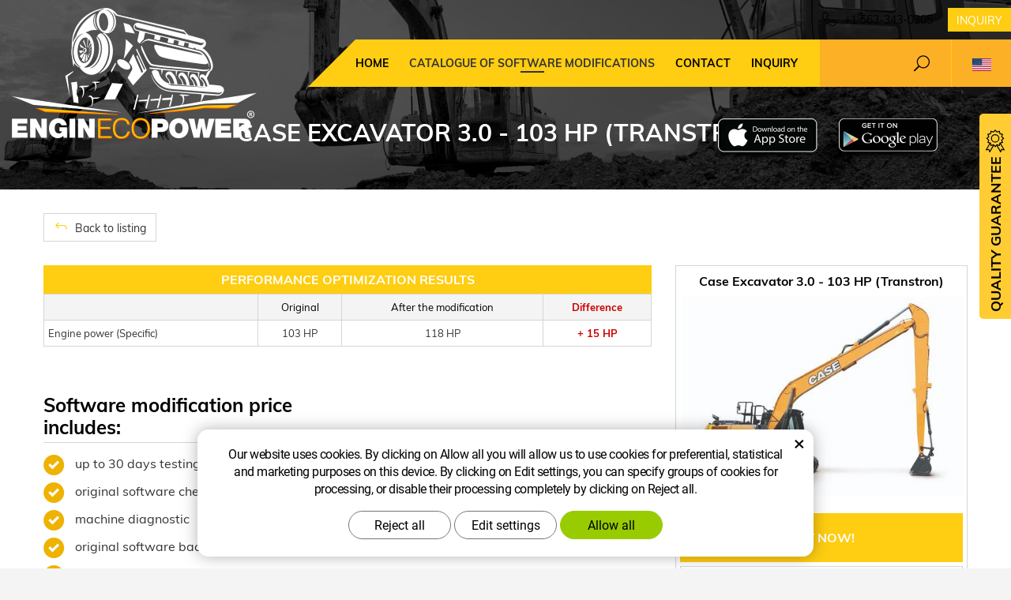

--- FILE ---
content_type: text/html; charset=UTF-8
request_url: https://www.enginecopower.com/chip/cnh/excavator/rypadla/3.0-76-19624/
body_size: 5177
content:
<!DOCTYPE html>
<!--<html>-->
<html lang="en">	<head>
<!-- Basic -->
<meta charset="utf-8">
<title>Case Excavator 3.0 - 103 HP (Transtron) :: EnginEcoPower.com</title>
<meta name="description" content="CATALOGUE OF SOFTWARE MODIFICATIONS">
<meta name="keywords" content="CATALOGUE, OF, SOFTWARE, MODIFICATIONS, CATALOGUE OF SOFTWARE MODIFICATIONS">
<meta name="robots" content="index, follow">
<meta name="application-name" content="CPedit">
<meta name="author" content="CzechProject spol. s r.o.">
<meta property="og:title" content="Case Excavator 3.0 - 103 HP (Transtron) :: EnginEcoPower.com">
<meta property="og:url" content="https://www.enginecopower.com/chip/cnh/excavator/rypadla/3.0-76-19624/">
<meta property="og:type" content="article">
<meta property="og:description" content="CATALOGUE OF SOFTWARE MODIFICATIONS">
<meta property="og:site_name" content="EnginEcoPower.com">
<meta itemprop="name" content="Case Excavator 3.0 - 103 HP (Transtron) :: EnginEcoPower.com">
<meta itemprop="description" content="CATALOGUE OF SOFTWARE MODIFICATIONS">
<meta property="og:image" content="https://www.enginecopower.com/img/construct/logo_soc.png">
<meta itemprop="image" content="https://www.enginecopower.com/img/construct/logo_soc.png">
<link rel="apple-touch-icon" sizes="57x57" href="/img/construct/favicon/apple-icon-57x57.png?v=1">
<link rel="apple-touch-icon" sizes="60x60" href="/img/construct/favicon/apple-icon-60x60.png?v=1">
<link rel="apple-touch-icon" sizes="72x72" href="/img/construct/favicon/apple-icon-72x72.png?v=1">
<link rel="apple-touch-icon" sizes="76x76" href="/img/construct/favicon/apple-icon-76x76.png?v=1">
<link rel="apple-touch-icon" sizes="114x114" href="/img/construct/favicon/apple-icon-114x114.png?v=1">
<link rel="apple-touch-icon" sizes="120x120" href="/img/construct/favicon/apple-icon-120x120.png?v=1">
<link rel="apple-touch-icon" sizes="144x144" href="/img/construct/favicon/apple-icon-144x144.png?v=1">
<link rel="apple-touch-icon" sizes="152x152" href="/img/construct/favicon/apple-icon-152x152.png?v=1">
<link rel="apple-touch-icon" sizes="180x180" href="/img/construct/favicon/apple-icon-180x180.png?v=1">
<link rel="icon" type="image/png" sizes="192x192" href="/img/construct/favicon/android-icon-192x192.png?v=1">
<link rel="icon" type="image/png" sizes="32x32" href="/img/construct/favicon/favicon-32x32.png?v=1">
<link rel="icon" type="image/png" sizes="96x96" href="/img/construct/favicon/favicon-96x96.png?v=1">
<link rel="icon" type="image/png" sizes="16x16" href="/img/construct/favicon/favicon-16x16.png?v=1">
<meta name="msapplication-TileColor" content="#ffffff">
<meta name="msapplication-TileImage" content="/img/construct/favicon/ms-icon-144x144.png?v=1">
<meta name="theme-color" content="#ffffff">
<link rel="manifest" href="/manifest.json">
<!-- Mobile Metas -->
<meta name="viewport" content="width=device-width, initial-scale=1.0, minimum-scale=1.0">
<link href="/css/muli.css" rel="stylesheet">
<link href="/css/bootstrap.min.css" rel="stylesheet">
<link href="/css/elegant_ico.css" rel="stylesheet" type="text/css">
<!--[if lte IE 7]><script src="lte-ie7.js"></script><![endif]-->
<link href="/css/global.min.css?m=1761310791" rel="stylesheet">
<link href="/css/weby/construct.min.css?m=1756278633" rel="stylesheet">
<link href="/css/print.css?v=0" rel="stylesheet" media="print">
<!-- HTML5 shim and Respond.js for IE8 support of HTML5 elements and media queries -->
<!-- WARNING: Respond.js doesn't work if you view the page via file:// -->
<!--[if lt IE 9]>
<script src="https://oss.maxcdn.com/html5shiv/3.7.2/html5shiv.min.js"></script>
<script src="https://oss.maxcdn.com/respond/1.4.2/respond.min.js"></script>
<![endif]-->
<script type="text/javascript">
window.dataLayer = window.dataLayer || [];
function gtag(){ dataLayer.push(arguments);}
gtag('consent', 'default', {
'ad_storage': 'denied',
'ad_user_data': 'denied',
'ad_personalization': 'denied',
'analytics_storage': 'denied',
'wait_for_update': 500
});
consentSetting = {};
consentSetting.security_storage = 'granted';
var cookieConsentGTMfired = false;
if (typeof (gtag) !== 'undefined' && Object.keys(consentSetting).length > 0) {
gtag('consent', 'update', consentSetting);
}
</script>
<!-- Google Tag Manager -->
<script>(function(w,d,s,l,i){ w[l]=w[l]||[];w[l].push({ 'gtm.start':
new Date().getTime(),event:'gtm.js'});var f=d.getElementsByTagName(s)[0],
j=d.createElement(s),dl=l!='dataLayer'?'&l='+l:'';j.async=true;j.src=
'https://www.googletagmanager.com/gtm.js?id='+i+dl;f.parentNode.insertBefore(j,f);
})(window,document,'script','dataLayer','GTM-WR8ZLVQ');</script>
<!-- End Google Tag Manager -->
<script type="text/plain" data-cookie-consent="necessarily">
dataLayer.push({ ecommerce: null });
dataLayer.push({
event: "view_item",
ecommerce: {
currency: "USD",
value: 0,
items: [
{
item_id: "e48437",
item_name: "Case Excavator 3.0 - 103 HP (Transtron)",
index: 0,
item_brand: "Case",
item_category0: "Case",
item_list_id: "m25461",
item_list_name: "Excavator - CX130DLR (.. - ..)",
price: 0,
quantity: 1
}
]
}
});
</script>	</head>
<body class="motor-detail lang-en">
<div id="prekryv"></div>
<header id="header">
<div id="header-container" >
<div id="top-line" class="container" >
<div class="row" >
<div class="col-xs-7 col-sm-4" id="logo" >
<a href="/" title="EnginEcoPower.com">
<img alt="EnginEcoPower.com" src="/img/construct/logo.png?v=1">
</a>
</div>
<div class="col-xs-5 col-sm-8" id="header-right-block" >
<button id="main-menu" type="button" class="navbar-toggle collapsed" data-toggle="collapse" data-target="#navbar" aria-expanded="false" aria-controls="navbar">
<span aria-hidden="true" class="glyphicon glyphicon-menu-hamburger"></span>
</button>
<div id="mutace" >
<ul>
<li class="au" >
<a href="https://www.enginecopower.com.au/">
<img src="/img/flag_au.svg" alt="au"><br><img src="/img/flag_nz.svg" alt="nz">
</a>
</li>
<li class="cs" >
<a href="https://www.enginecopower.cz/">
<img src="/img/flag_cz.svg" alt="cs">
</a>
</li>
<li class="aktivni en">
<span>
<img src="/img/flag_us.svg" alt="en">
</span>
</li>
<li class="fr" >
<a href="https://enginecopower.fr/">
<img src="/img/flag_fr.svg" alt="fr">
</a>
</li>
<li class="pl" >
<a href="https://www.enginecopower.pl/">
<img src="/img/flag_pl.svg" alt="pl">
</a>
</li>
</ul>
</div>	<div id="searchFormTop" >
<form action="/hledani.php" method="get" id="hledani" class="inline-form searchForm">
<div class="hledani-input clearfix">
<input type="text" class="form-control search" name="q" id="q" placeholder="Search term" autocomplete="off">
<input type="hidden" name="n_q">	<button class="ico-btn hledat-mobile" type="submit"><span class="icon icon_search"></span></button>
</div>
<ul id="ajaxSearch"></ul>
<span id="ajaxSearchArrow"></span>
</form>
</div>	<div class="kontakt">
<span class="telefon-ico clearfix">
<svg aria-hidden="true" viewBox="0 0 40 40.18" class="svg-icon">
<use xlink:href="/img/loga.svg#icon_phone" ></use>
</svg>
<a href="tel:+15633430305" title="Call us!">+1 563-343-0305</a>
</span>
<a class="btn" id="btn-poptavka" href="#formularKontakt">Inquiry</a>
</div>	</div>
</div>
</div>
<nav class="navbar" id="mainMenu">
<div class="container" >
<div id="navbar" class="navbar-collapse collapse">
<ul class="nav navbar-nav">
<li class="hide-navbar"><a href="/" title="Home">Home</a></li>	<li class=" active"><a href="/chip/" title="CATALOGUE OF SOFTWARE MODIFICATIONS">CATALOGUE OF SOFTWARE MODIFICATIONS</a></li>
<li class="kontakty"><a href="/contact-2/" title="Contact">Contact</a></li>
<li class="menu-poptavka"><a href="#formularKontakt">Inquiry</a></li>
</ul>
<ul class="nav navbar-nav hide-navbar RESPswitchMENU hideOnDesktop">
<li><a class="btn RESPswitch RESPswitchOFF hideOnDesktop" href="?RESPswitch" rel="nofollow" title="View classic version">View classic version</a>
<a class="btn RESPswitch RESPswitchON hideOnDesktop hidden" href="?RESPswitch" rel="nofollow" title="View mobile version">View mobile version</a></li>
</ul>
</div>
</div>
</nav>	</div>
</header>
<div id="main_obal">
<div id="pageHeader" data-image="/img/construct/bg_podstranky.jpg?v=5" >
<div class="container" >
<strong class="h1">Case Excavator 3.0 - 103 HP (Transtron)</strong>
</div>
</div>
<div id="app-otherpage" >
<a class="ios" href="https://apps.apple.com/gb/app/enginecopower/id1537649803" title="Stáhnout pro iOS"><img class="img-responsive" src="/img/app-ios.png" alt="iOS"></a>
<a class="android" href="https://play.google.com/store/apps/details?id=cz.xtuning.engine" title="Stáhnout pro Android"><img class="img-responsive" src="/img/app-and.png" alt="Android"></a>
</div>
<section role="main" id="main_block" class="" >
<div class="sekce" id="katalog-sekce-top">
<div class="container" >
<nav class="top-nav" >
<a href="../" class="btn btn-back" ><i class="icon arrow_back" ></i> Back to listing</a>
</nav>
<div class="row detail" id="detail-motoru" >
<div class="col-xs-12 col-md-4 col-model" >
<div class="model" >
<div class="h2 nazev" ><strong>Case Excavator 3.0 - 103 HP (Transtron)</strong></div>
<img src="/photos/xtun_models/f/25/25461.jpg?m=1591703845" alt="Excavator - CX130DLR (.. - ..)"><br>	<div class="poptat">
<a class="btn btn-primary" href="#vehicleForm" data-slide>Buy now!</a>
</div>
<a class="btn" href="#faqHeading" data-slide>Frequently asked questions</a>
</div>
</div>
<div class="col-xs-12 col-md-8 col-obsah" >
<div class="tabulka-uprav-caption" >Performance optimization results</div>
<div class="table-responsive" >
<table class="tabulka-uprav table-to-scroll" >
<thead>
<tr><th></th>
<th>Original</th>
<th>After the modification</th>
<th class="red">Difference</th>
</tr>
</thead>
<tbody>
<tr><th scope="row" class="text-left">Engine power (Specific)</th>
<td>103 HP</td>
<td>118 HP</td>
<td class="red">+ 15 HP</td>
</tr>
</tbody>
</table>
</div>
<div class="page-content" >
<div class="row"><div class="col-xs-12 col-sm-6"><h2 class="h2_extra">Software modification price includes:</h2><ul><li>up to 30 days testing FREE</li><li>original software check</li><li>machine diagnostic</li><li>original software backup</li><li>individual optimization of your machine</li><li>lifetime warranty for uploading software</li></ul></div><div class="col-xs-12 col-sm-6"></div></div>
</div>
</div>
</div>
</div>
</div>
<div class="sekce" >
<div class="container" >
<h2 class="detail-heading" id="faqHeading">Frequently asked questions</h2>
</div>
</div>
<div class="sekce hidden" id="sekcePoptat" >
<div class="container" >
<h2 class="detail-heading">Inquiry / question regarding: <span class="thin">Case Excavator 3.0 - 103 HP (Transtron)</span></h2>
<div class="poptavka-box">
<div id="vehicleForm" class="white-popup-block hide-ico mfp-hide">
<p class="win-message">
Inquiry / question regarding: Case Excavator 3.0 - 103 HP (Transtron)
</p>
<div class="pipedriveWebForms" data-pd-webforms="https://webforms.pipedrive.com/f/c5jZIDqfT0xrcCO0gmsyvsMjKzkdgpBYvtFXcnvAT1e8GvHY21FTr58c0aPn5I2isj"><script src="https://webforms.pipedrive.com/f/loader"></script></div>
</div>
</div>	</div>
</div>
</section>
</div>
<footer id="footer">
<div id="blok-poradit" class="">
<div class="container" >
<h2>Need help?</h2>
<p>Didn't find what you were looking for? Are you interested in our services? Don't hesitate to contact us, we are always happy to help you.</p>
<div class="row">
<div class="col-sm-6 col-lg-3">
<a class="blok-poradit-item telefon" href="tel:+15633430305" rel="nofollow" >
<svg aria-hidden="true" viewBox="0 0 40 40.18" class="svg-icon">
<use xlink:href="/img/loga.svg#icon_phone" ></use>
</svg>
<span >+1 563-343-0305</span>
</a>
</div>
<div class="col-sm-6 col-lg-3">
<a href="#info%z%enginecopower.com" class="blok-poradit-item email rozbitej_mejl" rel="nofollow" >
<svg aria-hidden="true" viewBox="0 0 40 40.18" class="svg-icon">
<use xlink:href="/img/loga.svg#ikon_mail" ></use>
</svg>
<span >#info%z%enginecopower.com</span>
</a>
</div>
<div class="col-sm-6 col-lg-3">
<a href="#formularKontakt" title="Contact us" class="blok-poradit-item poptavka" >	<svg aria-hidden="true" viewBox="0 0 40 40.18" class="svg-icon">
<use xlink:href="/img/loga.svg#ikon_formular" ></use>
</svg>
<span >Quick inquiry</span>
</a>
</div>
<div class="col-sm-6 col-lg-3">
<div class="blok-poradit-item socialy" >
<a class="fb" href="https://www.facebook.com/agroecopowerusa/" target="_blank" >
<svg aria-hidden="true" viewBox="0 0 28 56" class="svg-icon">
<use xlink:href="/img/loga.svg#facebook" ></use>
</svg>
</a>	<a class="yt" href="https://www.youtube.com/channel/UChVG1QwPCeSYUXcAkAtIWIg" target="_blank" >
<svg aria-hidden="true" viewBox="0 0 60 40" class="svg-icon">
<use xlink:href="/img/loga.svg#youtube" ></use>
</svg>
</a>	<a class="insta" href="https://www.facebook.com/agroecopowerusa/" target="_blank" >
<svg aria-hidden="true" viewBox="0 0 200 200" class="svg-icon">
<use xlink:href="/img/loga.svg#instagram" ></use>
</svg>
</a>	</div>
</div>
</div>
<div id="app-bot" >
<a class="ios" href="https://apps.apple.com/gb/app/enginecopower/id1537649803" title="Stáhnout pro iOS"><img class="img-responsive" src="/img/app-ios.png" alt="iOS"></a>
<a class="android" href="https://play.google.com/store/apps/details?id=cz.xtuning.engine" title="Stáhnout pro Android"><img class="img-responsive" src="/img/app-and.png" alt="Android"></a>
</div>
<nav id="menuPaticka" >
<ul class="list-unstyled" >
<li class=""><a href="/terms-and-conditions-2/" title="Terms and Conditions">Terms and Conditions</a></li>
<li class=""><a href="/protection-of-personal-data-2/" title="Protection of personal data">Protection of personal data</a></li>
<li ><a href="/unsign_gdpr/" class="open-popup">Withdrawal of consent to the processing of personal data.</a></li>
</ul>
</nav>
</div>
</div>
<div id="blok-odkazy" >
<div class="container" >
<div class="row">
<div class="col-xs-12 col-sm-6 col-sm-offset-3 odkaz-box" >
<a href="http://www.atx-dyno.com/" title="Performance measuring test facility">
<img src="/img/logo_atx.png?v=2" alt="Performance measuring test facility">
<span class="info" >Performance measuring test facility</span>
<i class="sipka icon arrow_right" ></i>
</a>
</div>
</div>
</div>
</div>
<div id="footer-bottom" class="hidden-print">
<div class="container">
<p class="text-center hideOnDesktop">
<a class="btn RESPswitch RESPswitchOFF hideOnDesktop" href="?RESPswitch" rel="nofollow" title="View classic version">View classic version</a>
<a class="btn RESPswitch RESPswitchON hideOnDesktop hidden" href="?RESPswitch" rel="nofollow" title="View mobile version">View mobile version</a>
</p>
<div class="row">
<div class="col-xs-12">
<ul id="flagBlock" class="text-center">
<li class="au" >
<a href="https://www.enginecopower.com.au/">
<img src="/img/flag_au.svg" alt="au"><span class="nextFlag"> <img src="/img/flag_nz.svg" alt="nz"></span>
</a>
</li>
<li class="cs" >
<a href="https://www.enginecopower.cz/">
<img src="/img/flag_cz.svg" alt="cs">
</a>
</li>
<li class="aktivni en">
<img src="/img/flag_us.svg" alt="en">
</li>
<li class="fr" >
<a href="https://enginecopower.fr/">
<img src="/img/flag_fr.svg" alt="fr">
</a>
</li>
<li class="pl" >
<a href="https://www.enginecopower.pl/">
<img src="/img/flag_pl.svg" alt="pl">
</a>
</li>
</ul>
</div>
</div>
<div class="row">
<div class="col-md-6">
<p>Copyright &copy; AGROECOPOWER&nbsp;LLC</p>
</div>
<div class="col-md-6 footer-copyright-cp">
<p>Created by <a href="http://czechproject.cz/" id="logo-cp"><svg aria-hidden="true" viewBox="0 0 467.719 90" class="svg-icon"><use xlink:href="/img/loga.svg#czechproject"></use></svg></a>
<br class="visible-xs-inline">
System <a href="http://czechproject.cz/sluzby/redakcni-system-e-shop.html" id="logo-cpedit"><svg aria-hidden="true" viewBox="0 0 188 60" class="svg-icon" ><use xlink:href="/img/loga.svg#cpedit" ></use></svg></a>
</p>
</div>
</div>
</div>
</div>
</footer>	<div id="formularKontakt" class="white-popup-block hide-ico mfp-hide">
<p class="win-message">
Contact form
</p>
<div class="pipedriveWebForms" data-pd-webforms="https://webforms.pipedrive.com/f/6N4DGyY03kOXy7jP7wzCc2ZLlo6sjNT9nZAIJwIz454EmCPlgLka80YqTFDAURpYLp"><script src="https://webforms.pipedrive.com/f/loader"></script></div><style>.pipedriveWebForms {padding: 15px}</style>
</div>
<div id="garance">
<div class="header">
<svg aria-hidden="true" viewBox="0 0 30 36.75" class="svg-icon">
<use xlink:href="/img/loga.svg#ikon_kvalita" ></use>
</svg>
<span class="nadpis">Quality guarantee</span>
</div>
<div class="content" >
<p class="content-in" >
<strong><span class="zeleny">30 day</span> trial period</strong>
<img alt="30 day trial period" src="/img/30_dni_zdarma_en.png?v=2025" width="140">
</p>
</div>
</div>
<!-- jQuery (necessary for Bootstrap's JavaScript plugins) -->
<script src="https://shared.czechproject.cz/js/jq_3_6_0/jquery.min.js" type="text/javascript"></script>
<script src="https://code.jquery.com/jquery-migrate-3.4.1.min.js"></script>
<!-- Include all compiled plugins (below), or include individual files as needed -->
<script src="/js/bootstrap.min.js" type="text/javascript"></script>
<script src="/js/magnific-popup.min.js" type="text/javascript"></script>
<script src="/js/fb-login.js" type="text/javascript"></script>
<script src="/js/jquery.form.min.js" type="text/javascript"></script>
<script type="text/javascript">
var desetinnych_celkem = 0;
var desetinnych_platne = 1;
</script>
<script src="/js/scripts.min.js?m=1763975048" type="text/javascript" async defer></script>
<!-- IE10 viewport hack for Surface/desktop Windows 8 bug -->
<script src="/js/ie10-viewport-bug-workaround.js"></script>
<div id="alert-message"></div>
<script src="https://shared.czechproject.cz/footer_opt_in.js?c=black&ga&lang=en" async defer></script>
<link href="/css/magnific-popup.css" rel="stylesheet">
<link href="/css/cprespons.css" rel="stylesheet">
<link href="/css/slider.css" rel="stylesheet">
</body>
</html>

--- FILE ---
content_type: image/svg+xml
request_url: https://www.enginecopower.com/img/flag_cz.svg
body_size: 131
content:
<svg version="1.2" xmlns="http://www.w3.org/2000/svg" viewBox="0 0 9 6" width="9" height="6">
	<title>flag_cz-svg</title>
	<style>
		.s0 { fill: #ffffff } 
		.s1 { fill: red } 
		.s2 { fill: #0054a8 } 
	</style>
	<path id="Layer" class="s0" d="M0 0h9v8H0z"/>
	<path id="Layer" class="s1" d="M0 3h9v3H0z"/>
	<path id="Layer" class="s2" d="M0 0l4.5 3-4.5 3V0z"/>
</svg>